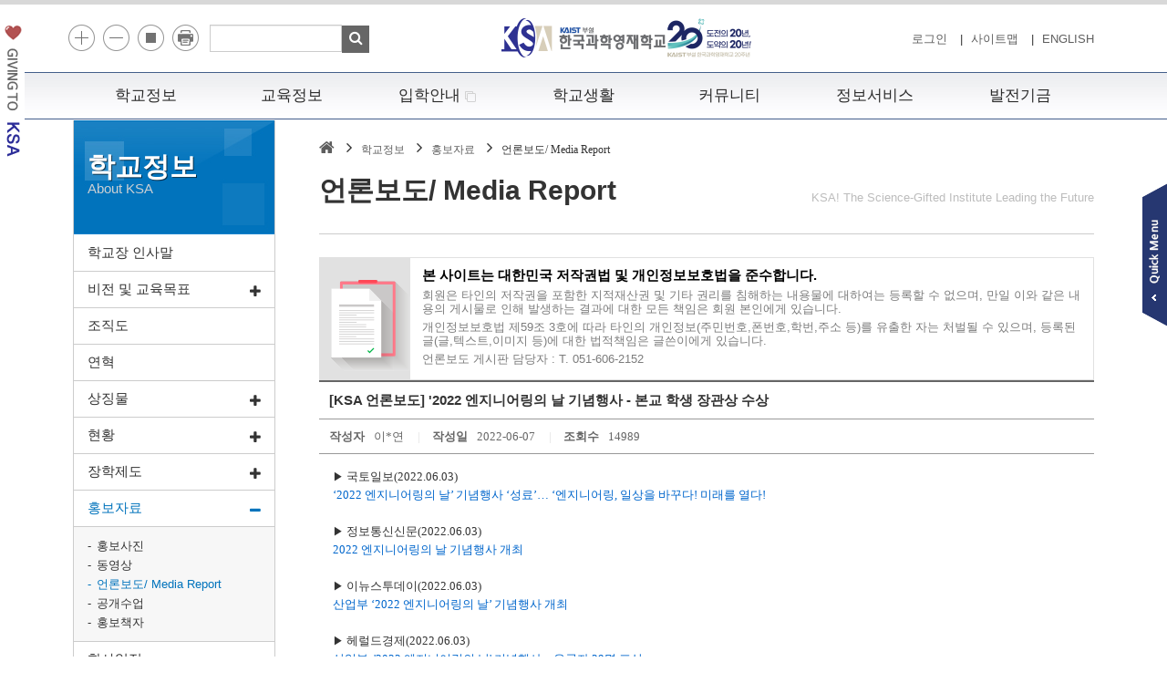

--- FILE ---
content_type: text/html; charset=utf-8
request_url: https://ksa.hs.kr/Home/BoardRead/181?DataId=16815&pageNo=1
body_size: 12143
content:
<!DOCTYPE html>
<html lang="ko">
<head>
    <meta http-equiv="Content-Type" content="text/html; charset=utf-8"/>
    <meta http-equiv="X-UA-Compatible" content="IE=edge">
    <meta name="Content-Security-Policy: default-src 'self' *.ksa.hs.kr">
    <meta name="Cache-Control" content="no-store">
    <meta http-equiv="Cache-Control" content="no-cache"/>
    <meta http-equiv="Expires" content="0"/>
    <meta http-equiv="Pragma" content="no-cache"/>
    <meta charset="utf-8"/>
    <meta name="viewport" content="width=device-width, initial-scale=1.0">
    <title>언론보도/ Media Report - 한국과학영재학교</title>
    <script src="/Scripts/jquery-2.1.4.min.js"></script>
    <link href="/Content/default?v=WxCsZNyWV_Bikcl4jN9OAPg2XmGRFBoYLgJyc_3Ytms1" rel="stylesheet"/>

    <script src="/bundles/modernizr?v=inCVuEFe6J4Q07A0AcRsbJic_UE5MwpRMNGcOtk94TE1"></script>

    
    



    <link href="/Content/jquery-confirm.min.css" rel="stylesheet" />
    <link href="/Content/app_custome.css" rel="stylesheet" />
    <style>
        h1.logo {
            display:flex;
        }
    </style>
</head>

<body>
<form action="/Home/Sub">
    <input type="hidden" id="MenuId" name="Menuid" value=""/>
    <input type="hidden" id="Cmd" name="Cmd" value=""/>
    <input type="hidden" id="DataId" name="DataId" value=""/>
</form>
<div id="wrap">

<ul class="skipnavi">
    <li>
        <a href="#header">상단 바로가기</a>
    </li>
    <li>
        <a href="#nav">메뉴 바로가기</a>
    </li>
    <li>
        <a href="#kcontent">내용 바로가기</a>
    </li>
    <li>
        <a href="#footer">하단 바로가기</a>
    </li>
</ul>
<!-- end jump-link -->
<div id="header" class="clearfix navbar-fixed-top">
    <div class="container">
        <div class="nav_open_btn visible-xs">
            <a href="#" title="메뉴열기">
                <i class="fa fa-bars"></i>
            </a>
        </div>
        <div class="search_open_btn visible-xs">
            <a href="#" title="검색창 열기">
                <i class="fa fa-search"></i><i class="fa fa-times"></i>
            </a>
        </div>
        <ul class="list-inline easy_use hidden-xs">
            <li>
                <a href="#" class="zoomIn">
                    <img src="/Content/images/zoomin-icon.png" alt="확대">
                </a>
            </li>
            <li>
                <a href="#" class="zoomInDown">
                    <img src="/Content/images/zoomout-icon.png" alt="축소">
                </a>
            </li>
            <li>
                <a href="#" class="zoomReset">
                    <img src="/Content/images/zoominit-icon.png" alt="기본">
                </a>
            </li>
            <li>
                <a href="#">
                    <img src="/Content/images/print-icon.png" alt="프린트">
                </a>
            </li>
            <li class="search-sm">
                <a href="#" class="search-open">
                    <img src="../../Content/images/search-icon.png" alt="검색">
                </a> <a href="#" class="search-close">
                    <img src="../../Content/images/close-icon.png" alt="닫기">
                </a>
            </li>
        </ul>
        <form class="top-search" method="GET" action="/Search/Index">
            <label class="sr-only" for="topsearchText">통합검색</label>
            <input name="searchText" type="text" id="topsearchText" />
            <a href="#" class="fa fa-search" title="검색" onclick="$(this).closest('form').submit();"></a>
        </form>

        <ul class="list-inline top-link">
            <li>
                <a href="/Account/Login">로그인</a>
            </li>
            <li>
                <a href="/Helper/SiteMap">사이트맵</a>
            </li>
            <li>
                <a href="/Eng">ENGLISH</a>
            </li>
        </ul>
        <h1 class="logo">
            <a href="/">
                <img src="../../Content/images/logo.png" alt="한국과학영재학교">
            </a>
            <a href="/">
                <img src="../../Content/images/logo_20.png" alt="한국과학영재학교">
            </a>            
        </h1>
    </div>

    <!--// .container -->

</div><!-- end .header -->
<div id="gnb">
    <div class="container">
        <ul class="gnblist clearfix">
                <li class="main-menu1">
                        <a href="#">
                            <span class="glyphicon glyphicon-plus"></span> 학교정보
                        </a>

                    <ul class="submenu">
                                <li>
<a href="/Home/Sub/194">학교장 인사말</a>                                </li>
                                <li>
                                            <a href="/Home/Sub/3">비전 및 교육목표<i class="fa fa-plus"></i><i class="fa fa-minus"></i></a>
                                            <ul class="submenu03">
                                                <li>
<a href="/Home/Sub/214">비전 및 교육목표</a>                                                </li>
                                                <li>
<a href="/Home/Sub/219">운영방침</a>                                                </li>
                                            </ul>
                                </li>
                                <li>
<a href="/Home/TeacherInfo/22">조직도</a>                                </li>
                                <li>
<a href="/Home/Sub/4">연혁</a>                                </li>
                                <li>
                                            <a href="/Home/Sub/11">상징물<i class="fa fa-plus"></i><i class="fa fa-minus"></i></a>
                                            <ul class="submenu03">
                                                <li>
<a href="/Home/Sub/133">상징물</a>                                                </li>
                                                <li>
<a href="/Home/Board/186">KSA Video</a>                                                </li>
                                                <li>
<a href="/Home/Sub/208">KSA 20주년 기념 엠블럼</a>                                                </li>
                                            </ul>
                                </li>
                                <li>
                                            <a href="/Home/Sub/12">현황<i class="fa fa-plus"></i><i class="fa fa-minus"></i></a>
                                            <ul class="submenu03">
                                                <li>
<a href="/Home/Sub/13">학교현황</a>                                                </li>
                                                <li>
<a href="/Home/Sub/14">건물배치도</a>                                                </li>
                                            </ul>
                                </li>
                                <li>
                                            <a href="/Home/Sub/15">장학제도<i class="fa fa-plus"></i><i class="fa fa-minus"></i></a>
                                            <ul class="submenu03">
                                                <li>
<a href="/Home/Sub/16">장학제도</a>                                                </li>
                                                <li>
<a href="/Home/Sub/18">장학금 수혜 현황</a>                                                </li>
                                            </ul>
                                </li>
                                <li>
                                            <a href="/Home/Sub/19">홍보자료<i class="fa fa-plus"></i><i class="fa fa-minus"></i></a>
                                            <ul class="submenu03">
                                                <li>
<a href="/Home/Board/20">홍보사진</a>                                                </li>
                                                <li>
<a href="/Home/Board/21">동영상</a>                                                </li>
                                                <li>
<a href="/Home/Board/181">언론보도/ Media Report</a>                                                </li>
                                                <li>
<a href="/Home/Board/180">공개수업</a>                                                </li>
                                                <li>
<a href="/Home/Sub/221">홍보책자</a>                                                </li>
                                            </ul>
                                </li>
                                <li>
<a href="/Home/Board/135?class=menu_link">학사일정</a>                                </li>
                                <li>
<a href="/Home/Sub/136">오시는길</a>                                </li>
                    </ul>

                </li>
                <li class="main-menu2">
                        <a href="#">
                            <span class="glyphicon glyphicon-plus"></span> 교육정보
                        </a>

                    <ul class="submenu">
                                <li>
                                            <a href="/Home/Sub/24">교육과정<i class="fa fa-plus"></i><i class="fa fa-minus"></i></a>
                                            <ul class="submenu03">
                                                <li>
<a href="/Home/Sub/131">제5차 교육과정</a>                                                </li>
                                                <li>
<a href="/Home/Sub/215">제6차 교육과정</a>                                                </li>
                                                <li>
<a href="/Home/Board/132">교육계획서</a>                                                </li>
                                            </ul>
                                </li>
                                <li>
<a href="/Home/Sub/28">학부소개</a>                                </li>
                                <li>
                                            <a href="/Home/Sub/29">창의&#183;연구활동<i class="fa fa-plus"></i><i class="fa fa-minus"></i></a>
                                            <ul class="submenu03">
                                                <li>
<a href="/Home/Sub/30">창의&#183;연구활동</a>                                                </li>
                                                <li>
<a href="/Home/Sub/32">국외 위탁교육</a>                                                </li>
                                                <li>
<a href="/Home/Sub/33">국제학술대회 및 국제과학영재 학술대회 참가</a>                                                </li>
                                                <li>
<a href="/Home/Sub/34">우수논문 국내&#183;외 발표</a>                                                </li>
                                            </ul>
                                </li>
                                <li>
                                            <a href="/Home/Sub/35">국제학술교류<i class="fa fa-plus"></i><i class="fa fa-minus"></i></a>
                                            <ul class="submenu03">
                                                <li>
<a href="/Home/Sub/37">MOU 체결 기관</a>                                                </li>
                                                <li>
<a href="/Home/Sub/36">교환학생 프로그램</a>                                                </li>
                                                <li>
<a href="/Home/Sub/38">교사교류 프로그램</a>                                                </li>
                                                <li>
<a href="/Home/Sub/209">국제공동연구</a>                                                </li>
                                            </ul>
                                </li>
                                <li>
<a href="/Home/Sub/39">역량중심 리더십활동</a>                                </li>
                                <li>
                                            <a href="/Home/Sub/42">특별프로그램<i class="fa fa-plus"></i><i class="fa fa-minus"></i></a>
                                            <ul class="submenu03">
                                                <li>
<a href="/Home/Sub/43">KSASF</a>                                                </li>
                                                <li>
<a href="/Home/Sub/44">KSA 초청특강</a>                                                </li>
                                                <li>
<a href="/Home/Sub/45">KSA 과학영재교육 포럼</a>                                                </li>
                                                <li>
<a href="/Home/Sub/46">과학체험교실</a>                                                </li>
                                                <li>
<a href="/Home/Sub/203">창의교육지원센터</a>                                                </li>
                                                <li>
<a href="/Home/Sub/47">R&amp;E 프로그램 최종발표회 및 우수연구 공동발표회</a>                                                </li>
                                                <li>
<a href="/Home/Sub/49">창의융합디자인</a>                                                </li>
                                                <li>
<a href="/Home/Sub/50">창의공학</a>                                                </li>
                                            </ul>
                                </li>
                    </ul>

                </li>
                <li class="main-menu3">
                        <a href="http://admission.ksa.hs.kr" title="입학안내  사이트로 연결" target="_blank" class="link_icon">
                            <span class="glyphicon glyphicon-plus"></span> 입학안내<i class="fa fa-clone"></i>
                        </a>

                    <ul class="submenu">
                                <li>
                                                <a href="https://admission.ksa.hs.kr" target="_blank" data-id="104">입학안내</a>
                                </li>
                    </ul>

                </li>
                <li class="main-menu4">
                        <a href="#">
                            <span class="glyphicon glyphicon-plus"></span> 학교생활
                        </a>

                    <ul class="submenu">
                                <li>
<a href="/Home/Sub/51">도서관</a>                                </li>
                                <li>
                                                <a href="/Counsel" target="_blank" data-id="52">상담실</a>
                                </li>
                                <li>
                                            <a href="/Home/Sub/187">보건실<i class="fa fa-plus"></i><i class="fa fa-minus"></i></a>
                                            <ul class="submenu03">
                                                <li>
<a href="/Home/Sub/188">보건실</a>                                                </li>
                                                <li>
<a href="/Home/Board/189">게시판</a>                                                </li>
                                            </ul>
                                </li>
                                <li>
<a href="/Home/Sub/56">생활관</a>                                </li>
                                <li>
<a href="/Home/Sub/57">학생성장센터</a>                                </li>
                                <li>
                                                <a href="https://ddc.ksa.hs.kr" target="_blank" data-id="64">드림디자인센터</a>
                                </li>
                                <li>
<a href="/Home/Application/58?class=menu_link">과학체험교실신청</a>                                </li>
                                <li>
<a href="/Home/Application/59?class=menu_link">학교견학신청</a>                                </li>
                                <li>
                                            <a href="/Home/Sub/60">백양관<i class="fa fa-plus"></i><i class="fa fa-minus"></i></a>
                                            <ul class="submenu03">
                                                <li>
<a href="/Home/Sub/216">백양관 이용 안내</a>                                                </li>
                                                <li>
<a href="/Home/BackYang/62">백양관 예약</a>                                                </li>
                                                <li>
<a href="/Home/BackYangQuery/63">백양관 예약내역</a>                                                </li>
                                            </ul>
                                </li>
                                <li>
                                            <a href="/Home/Sub/70">급식관리<i class="fa fa-plus"></i><i class="fa fa-minus"></i></a>
                                            <ul class="submenu03">
                                                <li>
<a href="/Home/CafeteriaMenu/72">식단표</a>                                                </li>
                                                <li>
<a href="/Home/Board/141">급식게시판</a>                                                </li>
                                            </ul>
                                </li>
                                <li>
<a href="/Home/Board/142?class=menu_link">교재신청</a>                                </li>
                                <li>
                                    <a href="/Account/Login/196">영수증 발급</a>
                                </li>
                    </ul>

                </li>
                <li class="main-menu5">
                        <a href="#">
                            <span class="glyphicon glyphicon-plus"></span> 커뮤니티
                        </a>

                    <ul class="submenu">
                                <li>
                                    <a href="/Account/Login/73">재학생 게시판</a>
                                </li>
                                <li>
<a href="/Home/Board/75?class=menu_link">학부모 게시판</a>                                </li>
                    </ul>

                </li>
                <li class="main-menu6">
                        <a href="#">
                            <span class="glyphicon glyphicon-plus"></span> 정보서비스
                        </a>

                    <ul class="submenu">
                                <li>
                                            <a href="/Home/Sub/77">학교소식<i class="fa fa-plus"></i><i class="fa fa-minus"></i></a>
                                            <ul class="submenu03">
                                                <li>
<a href="/Home/Board/78">공지사항</a>                                                </li>
                                                <li>
<a href="/Home/Board/79">언론보도/ Media Report</a>                                                </li>
                                                <li>
<a href="/Home/Board/80">학내소식</a>                                                </li>
                                                <li>
<a href="/Home/Board/137">영문공지사항</a>                                                </li>
                                            </ul>
                                </li>
                                <li>
                                            <a href="/Home/Sub/81">민원 서비스<i class="fa fa-plus"></i><i class="fa fa-minus"></i></a>
                                            <ul class="submenu03">
                                                <li>
<a href="/Home/Suggest/82">건의함</a>                                                </li>
                                                <li>
<a href="/Home/Sub/84">개인정보처리방침</a>                                                </li>
                                                <li>
<a href="/Home/Sub/85">이메일무단수집거부</a>                                                </li>
                                            </ul>
                                </li>
                                <li>
                                                <a href="https://rule.ksa.hs.kr" target="_blank" data-id="86">학교 규정집</a>
                                </li>
                                <li>
                                            <a href="/Home/Sub/106">정보공개방<i class="fa fa-plus"></i><i class="fa fa-minus"></i></a>
                                            <ul class="submenu03">
                                                <li>
<a href="/Home/Sub/108">정보공개제도안내</a>                                                </li>
                                                <li>
<a href="/Home/Sub/109">비공개세부기준</a>                                                </li>
                                                <li>
                                                                <a href="https://www.open.go.kr/" target="_blank">정보공개창구</a>
                                                </li>
                                                <li>
<a href="/Home/Board/212">반부패청렴자료</a>                                                </li>
                                            </ul>
                                </li>
                                <li>
                                            <a href="/Home/Sub/107">학교정보공시<i class="fa fa-plus"></i><i class="fa fa-minus"></i></a>
                                            <ul class="submenu03">
                                                <li>
<a href="/Home/Sub/113">학교정보공시목록</a>                                                </li>
                                                <li>
                                                                <a href="https://rule.ksa.hs.kr" target="_blank">학교규칙 및 학교운영규정</a>
                                                </li>
                                                <li>
<a href="/Home/Board/115">교육과정 편성 및 변동상황</a>                                                </li>
                                                <li>
<a href="/Home/Board/116">학생현황 및 변동상황</a>                                                </li>
                                                <li>
<a href="/Home/Board/182">학년별/교과별학습현황</a>                                                </li>
                                                <li>
<a href="/Home/Board/117">학교시설</a>                                                </li>
                                                <li>
<a href="/Home/Board/118">교원현황</a>                                                </li>
                                                <li>
<a href="/Home/Board/119">학교회계</a>                                                </li>
                                                <li>
<a href="/Home/Board/120">기관장업무추진비</a>                                                </li>
                                                <li>
<a href="/Home/Board/121">학교자문위원회</a>                                                </li>
                                                <li>
<a href="/Home/Board/122">학교급식</a>                                                </li>
                                                <li>
<a href="/Home/Board/123">보건/환경위생 및 안전관리</a>                                                </li>
                                                <li>
<a href="/Home/Board/124">학교폭력</a>                                                </li>
                                                <li>
<a href="/Home/Board/125">입학생 및 졸업생 현황</a>                                                </li>
                                                <li>
<a href="/Home/Board/127">고교프로파일</a>                                                </li>
                                                <li>
<a href="/Home/Board/183">우리학교 최고</a>                                                </li>
                                                <li>
<a href="/Home/Board/126">기 타</a>                                                </li>
                                            </ul>
                                </li>
                    </ul>

                </li>
                <li class="main-menu7">
                        <a href="#">
                            <span class="glyphicon glyphicon-plus"></span> 발전기금
                        </a>

                    <ul class="submenu">
                                <li>
<a href="/Home/Sub/93">인사말</a>                                </li>
                                <li>
<a href="/DevelopFund/Index/94">기금현황</a>                                </li>
                                <li>
<a href="/Home/Sub/95">기금용도</a>                                </li>
                                <li>
<a href="/DevelopFund/Donate/96">기금 참여하기</a>                                </li>
                                <li>
<a href="/Home/Sub/211">KSA 20주년 기념발전기금 20억 모금 캠페인</a>                                </li>
                                <li>
<a href="/Home/Sub/97">기부자 예우</a>                                </li>
                                <li>
<a href="/DevelopFund/MyPage/98">마이 페이지</a>                                </li>
                                <li>
                                            <a href="/Home/Sub/99">장학후원회<i class="fa fa-plus"></i><i class="fa fa-minus"></i></a>
                                            <ul class="submenu03">
                                                <li>
<a href="/Home/Board/100">장학금 후원방법</a>                                                </li>
                                                <li>
<a href="/Home/Board/102">역대장학후원회 현황</a>                                                </li>
                                                <li>
<a href="/Home/Board/103">Photo Gallery</a>                                                </li>
                                            </ul>
                                </li>
                    </ul>

                </li>
        </ul>
    </div>
</div>
<!--// nav -->
<script>
    $(document).ready(function () {
        //$("li.main-menu4 ul").css("height", "500px");        
        $("li.main-menu4 ul.submenu").append("<li><a href='javascript:alert(\"로그인 후 메뉴를 사용하세요.\")' >풋살/테니스장 예약</a></li>");
    });
</script>

    <div class="sub-con">
        
<link rel="stylesheet" type="text/css" href="/Content/fonts.css">
<div class="container clearfix borderL">
<nav class="side_content hidden-xs">
    <h2 class="sub_title">
        학교정보 <span>About KSA</span>
    </h2>
    <ul class="sub_gnb">
    <li>
<a class="" href="/Home/Sub/194">학교장 인사말</a>    </li>
                <li>
                        <a href="#" class="dropdown-collapse">
                            비전 및 교육목표<i class="fa fa-plus"></i><i class="fa fa-minus"></i>
                        </a>
                    <ul class="sub_gnb2">
                    <li>
<a class="" href="/Home/Sub/214">비전 및 교육목표</a>                    </li>
                    <li>
<a class="" href="/Home/Sub/219">운영방침</a>                    </li>
                    </ul>
                </li>
    <li>
    </li>
    <li>
<a class="" href="/Home/TeacherInfo/22">조직도</a>    </li>
    <li>
<a class="" href="/Home/Sub/4">연혁</a>    </li>
                <li>
                        <a href="#" class="dropdown-collapse">
                            상징물<i class="fa fa-plus"></i><i class="fa fa-minus"></i>
                        </a>
                    <ul class="sub_gnb2">
                    <li>
<a class="" href="/Home/Sub/133">상징물</a>                    </li>
                    <li>
<a class="" href="/Home/Sub/208">KSA 20주년 기념 엠블럼</a>                    </li>
                    </ul>
                </li>
    <li>
    </li>
                <li>
                        <a href="#" class="dropdown-collapse">
                            현황<i class="fa fa-plus"></i><i class="fa fa-minus"></i>
                        </a>
                    <ul class="sub_gnb2">
                    <li>
<a class="" href="/Home/Sub/13">학교현황</a>                    </li>
                    <li>
<a class="" href="/Home/Sub/14">건물배치도</a>                    </li>
                    </ul>
                </li>
    <li>
    </li>
                <li>
                        <a href="#" class="dropdown-collapse">
                            장학제도<i class="fa fa-plus"></i><i class="fa fa-minus"></i>
                        </a>
                    <ul class="sub_gnb2">
                    <li>
<a class="" href="/Home/Sub/16">장학제도</a>                    </li>
                    <li>
<a class="" href="/Home/Sub/18">장학금 수혜 현황</a>                    </li>
                    </ul>
                </li>
    <li>
    </li>
                <li>
                        <a href="#" class="dropdown-collapse menu-container select">
                            홍보자료<i class="fa fa-plus"></i><i class="fa fa-minus"></i>
                        </a>
                    <ul class="sub_gnb2">
                    <li>
<a class="" href="/Home/Board/20">홍보사진</a>                    </li>
                    <li>
<a class="" href="/Home/Board/21">동영상</a>                    </li>
                    <li>
<a class="select" href="/Home/Board/181">언론보도/ Media Report</a>                    </li>
                    <li>
<a class="" href="/Home/Board/180">공개수업</a>                    </li>
                    <li>
<a class="" href="/Home/Sub/221">홍보책자</a>                    </li>
                    </ul>
                </li>
    <li>
    </li>
    <li>
<a class="" href="/Home/Board/135">학사일정</a>    </li>
    <li>
<a class="" href="/Home/Sub/136">오시는길</a>    </li>
    </ul>
</nav>
    <!--//sub-nav-->
    <div class="sub_content clearfix" id="kcontent">
        <div class="page_top">
            <p class="page_location">
                <a href="/Eng" title="To Home">
                    <i class="fa fa-home"></i>
                </a><span><a href="/Home/Sub?menuId=1">학교정보</a></span>
                <span><a href="/Home/Sub?menuId=19">홍보자료</a></span>
                <span>언론보도/ Media Report</span>
            </p>
            <h2 class="page_title">언론보도/ Media Report</h2>
            <span class="page_text hidden-xs">KSA! The Science-Gifted Institute Leading the Future</span>
        </div>
        <!-- .page_top end (상단 타이틀과 정보) -->
        <div class="page_content">
            

    <div class="board-header">
        <table border="0" cellpadding="0" cellspacing="0" class="board-header-con" width="100%">
	<tbody>
		<tr>
			<td class="text-right"><img alt="" class="img-responsive" src="../../Content/images/board/board-header-icon-1.png" style="display: inline;" /></td>
			<td>
			<ul class="list-unstyled">
				<li class="text1">본 사이트는 대한민국 저작권법 및 개인정보보호법을 준수합니다.</li>
				<li class="text2">회원은 타인의 저작권을 포함한 지적재산권 및 기타 권리를 침해하는 내용물에 대하여는 등록할 수 없으며, 만일 이와 같은 내용의 게시물로 인해 발생하는 결과에 대한 모든 책임은 회원 본인에게 있습니다.</li>
				<li class="text2">개인정보보호법 제59조 3호에 따라 타인의 개인정보(주민번호,폰번호,학번,주소 등)를 유출한 자는 처벌될 수 있으며, 등록된 글(글,텍스트,이미지 등)에 대한 법적책임은 글쓴이에게 있습니다.</li>
				<li class="text2">언론보도 게시판 담당자 : T. 051-606-2152</li>
			</ul>
			</td>
		</tr>
	</tbody>
</table>

    </div>
<div class="board_view">
    <div class="title_bar">[KSA 언론보도] &#39;2022 엔지니어링의 날 기념행사 - 본교 학생 장관상 수상</div>
    <div class="info_total">
        <ul class="list-inline">
            <li><span>작성자</span>이*연</li>
            <li><span>작성일</span>2022-06-07</li>
            <li><span>조회수</span>14989</li>
        </ul>
    </div>
    <div class="view_body clearfix">
        <div><span style="font: 12px/normal Dotum, Gulim, sans-serif, arial, helvetica, clean; font-size-adjust: none; font-stretch: normal;"><span style="font-size-adjust: none;"><span style="font-stretch: normal;"><span style="font: 12px/normal Dotum, Gulim, sans-serif, arial, helvetica, clean; font-size-adjust: none; font-stretch: normal;"><span style="font-size-adjust: none;"><span style="font-stretch: normal;"><span style="font: 12px/normal Dotum, Gulim, sans-serif, arial, helvetica, clean; font-size-adjust: none; font-stretch: normal;"><span style="font-size-adjust: none;"><span style="font-stretch: normal;"><span style="font: 12px/normal Dotum, Gulim, sans-serif, arial, helvetica, clean; font-size-adjust: none; font-stretch: normal;"><span style="font-size-adjust: none;"><span style="font-stretch: normal;"><span id="content" style="overflow: auto;">▶ </span></span></span></span></span></span></span></span></span></span></span></span></span>국토일보(2022.06.03)</div>

<div><a href="http://www.ikld.kr/news/articleView.html?idxno=255256" target="_blank"><font color="#0066cc">&lsquo;2022 엔지니어링의 날&rsquo; 기념행사 &lsquo;성료&rsquo;&hellip; &lsquo;엔지니어링, 일상을 바꾸다! 미래를 열다!</font></a></div>

<div>&nbsp;</div>

<div><span style="font: 12px/normal Dotum, Gulim, sans-serif, arial, helvetica, clean; font-size-adjust: none; font-stretch: normal;"><span style="font-size-adjust: none;"><span style="font-stretch: normal;"><span style="font: 12px/normal Dotum, Gulim, sans-serif, arial, helvetica, clean; font-size-adjust: none; font-stretch: normal;"><span style="font-size-adjust: none;"><span style="font-stretch: normal;"><span style="font: 12px/normal Dotum, Gulim, sans-serif, arial, helvetica, clean; font-size-adjust: none; font-stretch: normal;"><span style="font-size-adjust: none;"><span style="font-stretch: normal;"><span style="font: 12px/normal Dotum, Gulim, sans-serif, arial, helvetica, clean; font-size-adjust: none; font-stretch: normal;"><span style="font-size-adjust: none;"><span style="font-stretch: normal;"><span id="content" style="overflow: auto;">▶ </span></span></span></span></span></span></span></span></span></span></span></span></span>정보통신신문(2022.06.03)</div>

<div><a href="http://www.koit.co.kr/news/articleView.html?idxno=98066" target="_blank"><font color="#0066cc">2022 엔지니어링의 날 기념행사 개최</font></a></div>

<div>&nbsp;</div>

<div><span style="font: 12px/normal Dotum, Gulim, sans-serif, arial, helvetica, clean; font-size-adjust: none; font-stretch: normal;"><span style="font-size-adjust: none;"><span style="font-stretch: normal;"><span style="font: 12px/normal Dotum, Gulim, sans-serif, arial, helvetica, clean; font-size-adjust: none; font-stretch: normal;"><span style="font-size-adjust: none;"><span style="font-stretch: normal;"><span style="font: 12px/normal Dotum, Gulim, sans-serif, arial, helvetica, clean; font-size-adjust: none; font-stretch: normal;"><span style="font-size-adjust: none;"><span style="font-stretch: normal;"><span style="font: 12px/normal Dotum, Gulim, sans-serif, arial, helvetica, clean; font-size-adjust: none; font-stretch: normal;"><span style="font-size-adjust: none;"><span style="font-stretch: normal;"><span id="content" style="overflow: auto;">▶ </span></span></span></span></span></span></span></span></span></span></span></span></span>이뉴스투데이(2022.06.03)</div>

<div><a href="http://www.enewstoday.co.kr/news/articleView.html?idxno=1574439" target="_blank"><font color="#0066cc">산업부 &lsquo;2022 엔지니어링의 날&rsquo; 기념행사 개최</font></a></div>

<div>&nbsp;</div>

<div><span style="font: 12px/normal Dotum, Gulim, sans-serif, arial, helvetica, clean; font-size-adjust: none; font-stretch: normal;"><span style="font-size-adjust: none;"><span style="font-stretch: normal;"><span style="font: 12px/normal Dotum, Gulim, sans-serif, arial, helvetica, clean; font-size-adjust: none; font-stretch: normal;"><span style="font-size-adjust: none;"><span style="font-stretch: normal;"><span style="font: 12px/normal Dotum, Gulim, sans-serif, arial, helvetica, clean; font-size-adjust: none; font-stretch: normal;"><span style="font-size-adjust: none;"><span style="font-stretch: normal;"><span style="font: 12px/normal Dotum, Gulim, sans-serif, arial, helvetica, clean; font-size-adjust: none; font-stretch: normal;"><span style="font-size-adjust: none;"><span style="font-stretch: normal;"><span id="content" style="overflow: auto;">▶ </span></span></span></span></span></span></span></span></span></span></span></span></span>헤럴드경제(2022.06.03)</div>

<div><a href="http://news.heraldcorp.com/view.php?ud=20220603000015" target="_blank"><font color="#0066cc">산업부, &#39;2022 엔지니어링의 날&#39; 기념행사&hellip;유공자 39명 포상</font></a></div>

<div>&nbsp;</div>

<div><span style="font: 12px/normal Dotum, Gulim, sans-serif, arial, helvetica, clean; font-size-adjust: none; font-stretch: normal;"><span style="font-size-adjust: none;"><span style="font-stretch: normal;"><span style="font: 12px/normal Dotum, Gulim, sans-serif, arial, helvetica, clean; font-size-adjust: none; font-stretch: normal;"><span style="font-size-adjust: none;"><span style="font-stretch: normal;"><span style="font: 12px/normal Dotum, Gulim, sans-serif, arial, helvetica, clean; font-size-adjust: none; font-stretch: normal;"><span style="font-size-adjust: none;"><span style="font-stretch: normal;"><span style="font: 12px/normal Dotum, Gulim, sans-serif, arial, helvetica, clean; font-size-adjust: none; font-stretch: normal;"><span style="font-size-adjust: none;"><span style="font-stretch: normal;"><span id="content" style="overflow: auto;">▶ </span></span></span></span></span></span></span></span></span></span></span></span></span>에너지데일리(2022.06.03)</div>

<div><a href="http://www.energydaily.co.kr/news/articleView.html?idxno=128233" target="_blank"><font color="#0066cc">2022 엔지니어링의 날 기념식...산업 발전 기여자 노고 치하</font></a></div>

    </div>
    <!--//view_body-->
    <!--파일첨부-->
    <div class="attach_file">
        <dl class="dl-horizontal clearfix">
            <dt>첨부파일</dt>
            <dd>
            </dd>
        </dl>
    </div>
    <!--//파일첨부-->
    <hr class="line">
    <div>
        <div class="pull-left">
        </div>
        <div class="text-right mgl5">
                                    <a class="btn btn-darkgray" href="/Home/Board/181?page=1">목 록</a>
        </div>
    </div>
        <hr class="line">
        <div class="comment-list">

<div class="comment-list-header">
    댓글목록 <span class="glyphicon glyphicon-list"></span> <span class="pull-right">댓글 <strong class="text-primary">0</strong></span>
</div>
<div id="comment-body">
    <ul class="list-unstyled">
    </ul>
    <div class="text-center">

        <div class="pagination-container"><ul class="pagination pagination-sm"></ul></div>
    </div>
</div>
        </div>

    <!--페이지링크-->
    <div class="page_link">
        <dl class="dl-horizontal">
            <dt><img src="../../Content/images/board/board-view-prev.gif" alt="이전글"> 이전글</dt>
            <dd>
<a href="/Home/BoardRead/181?DataId=16812&amp;pageNo=1">[KSA 언론보도] 부산 동구, 한국과학영재학교 물리연구회와 과학멘토링 운영</a>            </dd>
            <dt><img src="../../Content/images/board/board-view-next.gif" alt="다음글"> 다음글</dt>
            <dd>
<a href="/Home/BoardRead/181?dataId=16816&amp;pageNo=1">[졸업생 언론보도] 한국신용데이터 김동호 창업자 겸 대표 </a>            </dd>
        </dl>
    </div>
    <!--//페이지링크-->
</div>


        </div>
    </div>
</div>

    </div>
    <div id="footer">
        <div class="f_list_link">
            <div class="container">
                <ul>
                    <li>
                        <a href="/Home/Sub/84"><span style="color:#cc9933">개인정보처리방침</span></a>
                    </li>
                    <li>
                        <a href="/Home/Sub/85">이메일무단수집거부</a>
                    </li>
                    <!--li><a href="../Userguide/terms_use.html">이용약관</a></li-->
                    <li>
                        <a href="/Home/Sub/136">오시는길</a>
                    </li>
                    <li>&nbsp;</li>

                </ul>
            </div>
        </div>
        <div class="container">
            <!-- 관련사이트 모음 (링크 바로연결) -->
            <div class="family_site">
                <a href="#">Family Site<i class="fa fa-caret-up"></i></a>
<ul class="family_site_open">
        <li><a href="https://keis.ksa.hs.kr/" target="_blank" rel="noopener noreferrer">교직원웹</a></li>
        <li><a href="https://my.ksa.hs.kr/" target="_blank" rel="noopener noreferrer">학생지원시스템</a></li>
        <li><a href="http://library.ksa.hs.kr/" target="_blank" rel="noopener noreferrer">도서관</a></li>
        <li><a href="https://ksain.net" target="_blank" rel="noopener noreferrer">학생회</a></li>
        <li><a href="/Home/Board/142" target="_blank" rel="noopener noreferrer">교재신청</a></li>
        <li><a href="https://admission.ksa.hs.kr/iphak_eng/" target="_blank" rel="noopener noreferrer">Admissions</a></li>
        <li><a href="http://www.schoolhealth.kr/" target="_blank" rel="noopener noreferrer">학생건강정보센터</a></li>
</ul>

            </div>
            <p class="f_number">
                대표전화 : 051-897-0006<span>|</span>FAX : 051-894-0280<span>|</span><a href="mailto:master@ksa.hs.kr">메일문의</a>
            </p>
            <address>
                47162 부산광역시 부산진구 백양관문로 105-47(당감동, 한국과학영재학교)
            </address>
            <p class="f_warning"> 저작물의 무단 전재 및 배포 시 저작권법 136조에 의거 최고 5년 이하의 징역 또는 5천만원 이하의 벌금에 처하거나 이를 병과할 수 있습니다. </p>
            <p class="copy">Copyright (c) 2015 KOREA SCIENCE ACADEMY. ALL RIGHTS RESERVED.</p>
        </div>
    </div>
    <!--//#footer-->
    <div id="slide_quick">
        <a href="#" class="slide_quick_btn">빠른메뉴</a>
        <div class="slide_area">
            <ul>
<!-- 
                <li>
                    <a href="http://sas.ksa.hs.kr/" target="_blank"><img src="~/Content/images/quick_icon-9.png" alt="교직원웹 포털">&nbsp;교직원웹</a>
                </li>
 -->
<!--
                <li>
                    <a href="http://students.ksa.hs.kr/" target="_blank" rel="noopener noreferrer"><img src="~/Content/images/quick_icon-10.png" alt="학생웹 포털">&nbsp;학생웹</a>
                </li>
-->                
                <li>
                    <a href="http://my.ksa.hs.kr/" target="_blank" rel="noopener noreferrer"><img src="/Content/images/quick_icon-11.png" alt="학부모웹 포털">&nbsp;학생지원시스템</a>
                </li>
                <li>
                    <a href="/Home/Sub/2"><img src="/Content/images/quick_icon-1.png" alt="학교장 인사말">&nbsp;학교장 인사말</a>
                </li>
                <li>
                    <a href="/Home/Sub/3"><img src="/Content/images/quick_icon-2.png" alt="교육목표">&nbsp;교육목표</a>
                </li>
                <li>
                    <a href="/Home/Sub/4"><img src="/Content/images/quick_icon-3.png" alt="학교연혁">&nbsp;학교연혁</a>
                </li>
                <li>
                    <a href="/Home/Sub/16"><img src="/Content/images/quick_icon-4.png" alt="장학제도">&nbsp;장학제도</a>
                </li>
                <li>
                    <a href="/Home/Sub/107"><img src="/Content/images/quick_icon-5.png" alt="학교 알리미">&nbsp;학교 알리미</a>
                </li>
                <li>
                    <a href="/Home/Sub/28"><img src="/Content/images/quick_icon-6.png" alt="학부소개">&nbsp;학부소개</a>
                </li>
                <li>
                    <a href="/Home/Suggest/82"><img src="/Content/images/quick_icon-7.png" alt="민원 서비스">&nbsp;민원 서비스</a>
                </li>
                <li>
                    <a href="/Home/Sub/136"><img src="/Content/images/quick_icon-8.png" alt="오시는 길">&nbsp;오시는 길</a>
                </li>
            </ul>

            <div class="counsel_number">
                <p>
                    <img src="/Content/images/quick_icon-tel.png" alt="입학상담문의"> &nbsp;입학상담문의
                </p>
                <p class="call_number">051-606-2265</p>
                <p class="call_number">051-606-2273</p>
                <p class="call_number">051-606-2182</p>
            </div>

        </div>
    </div>
    <!--발전기금 왼쪽 슬라이드-->
    <div class="slide_quick">
        <div class="left_slide_area">
        <a href="https://ksa.hs.kr/Home/Sub/211" class="slide_quick_left_btn" target="_blank">발전기금</a>
        </div>
    </div>
    <!-- #quick_btn end -->
    <a href="#wrap" class="top_btn">상단으로</a>

</div>
<script src="/bundles/jquery?v=MUwaZlQJn5GzAHWcIdCtxyien7uWD535ET23r4alxFA1"></script>

<script src="/bundles/bootstrap?v=OfX192nbUgK5NE8ftV4Ef6ToCtjUTli3wC5jn344bfM1"></script>

<script src="/bundles/jqueryui?v=nmuMA-O4C0zphhL2ApoyudBi4v4VCXr0cCFlFmBK2eU1"></script>

   
<script src="/Scripts/ksa.js"></script>
<script src="/Scripts/jquery.jcarousellite.min.js"></script>
<script src="/Scripts/jquery-confirm.min.js"></script>
    
    
    <script>
        var menuId = 181;
        var pageNo = 1;
        var dataId = 16815;
        function bindingEvent() {
            $('.del-reply').off('click');
            $('.del-reply').on('click', function(e) {
                e.preventDefault();
                var url = '/Home/DeleteAddTextJson';
                var id = $(this).attr('data-id');
                $.ajax({
                    url : url,
                    data: {dataId : id},
                    dataType: "Json",
                    type: "POST",
                    success: function (msg) {
                        $('.reply-' + id).remove();
                    }
                });
            });
            $('.add-reply').off('click');
            $('.add-reply').on('click', function(e) {
                e.preventDefault();
                if ($('.reply-comment-write.active')) {
                    $('.reply-comment-write.active').html('');
                } else {
                }
                $('.reply-comment-write').removeClass('active');
                var id = $(this).attr('data-id');
                var html = '';
                html += '<form action="/Home/AddAddText" enctype="multipart/form-data" method="post" id="AddTextForm">';
                html += '   <input type="hidden" name="MenuId" value="' + menuId + '"/>';
                html += '   <input type="hidden" name="BoardPageNo" value="' + pageNo + '"/>';
                html += '   <input type="hidden" name="DataId" value="'+ dataId +'"/>';
                html += '   <input type="hidden" name="ParentId" value="'+ id +'"/>';
                html += '   <fieldset>' +
                    '            <legend>' +
                    '                  <img src="/Content/images/board/comment-title.png" alt="">' +
                    '           </legend>';
                html += '   <table width="100%">';
                html += '       <tr>';
                html += '           <td class="tf_cmt">';
                html += '               <textarea rows="4" title="댓글작성" id="AddText" name="AddText"></textarea>';
                html += '           </td>';
                html += '           <td class="btn_cmt">';
                html += '               <input type="image" src="/Content/images/board/comment-write-btn.png" data-id="' + dataId + '" class="save-appendreply" alt="댓글저장"/>';
                html += '           </td>';
                html += '       </tr>';
                html += '   </table></fieldset></form>';
                $('#replyDiv-' + id).append(html);
                $('#replyDiv-' + id).addClass('active');
            });
            $('.addtext-page > a').off('click');
            $('.addtext-page > a').on('click', function(e) {
                e.preventDefault();
                var link = $(this).attr('href');
                $('.comment-list').load(link, function() {
                    bindingEvent();
                });
            });
        }
        $(document).ready(function() {
            //$('.save-append').on('click', function(e) {
            //    e.preventDefault();
            //    if ($('#AddText').val() === "") {
            //        alert("댓글 내용을 입력하세요");
            //        return;
            //    }

            //});
            bindingEvent();
        });
    </script>


    <script src="/Scripts/jquery.icheck.min.js"></script>
    

    <script src="/Scripts/app/sub.js"></script>
</body>
</html>


--- FILE ---
content_type: text/css
request_url: https://ksa.hs.kr/Content/fonts.css
body_size: 284
content:
@charset "utf-8";

/* 나눔고딕 */
@font-face {
  font-family: 'Nanum Gothic';
  src: url(../fonts/NanumGothic.eot);
  src:local(*),url(../fonts/NanumGothic.woff) format('woff'),url(../fonts/NanumGothic.ttf) format('truetype')
 }
@
/* 나눔고딕 end */
